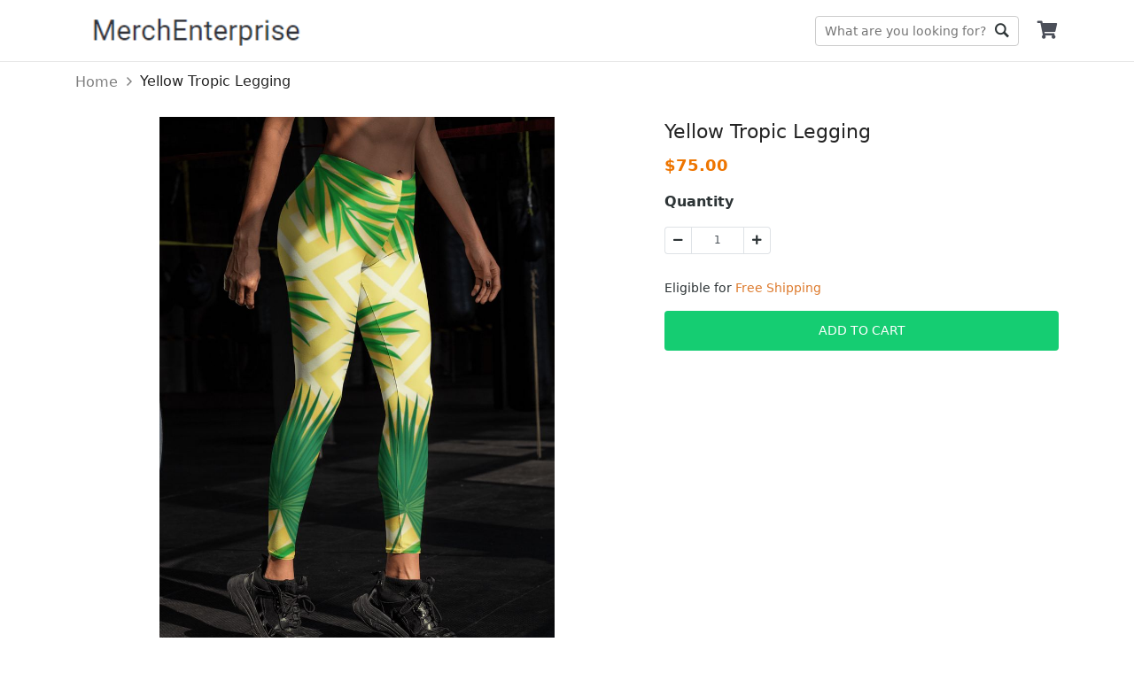

--- FILE ---
content_type: text/html; charset=utf-8
request_url: https://sample.merchize.store/yellow-tropic-legging
body_size: 8152
content:
<!DOCTYPE html><html lang="en-US"><head><meta charSet="utf-8" class="next-head"/><meta property="og:image" content="https://d2dytk4tvgwhb4.cloudfront.net/6a1dn6c9/products/5ff5a519f7f9ac4e3e52f901/VMlE_-mpQd/regular.jpg" class="next-head"/><meta property="og:locale" content="en_US" class="next-head"/><meta property="og:site_name" content="Yellow Tropic Legging" class="next-head"/><link rel="dns-prefetch" href="https://sf-assets-cdn.merchize.com" class="next-head"/><link rel="search" type="application/opensearchdescription+xml" title="Merchize Search" href="/public/openSearch.xml" class="next-head"/><script type="application/ld+json" class="next-head">{"@context":"http://schema.org","@type":"organization","name":"Merchize","url":"https://sample.merchize.store","image":"https://d3lztphkys8xbv.cloudfront.net/xejsypdh/23/03/settings/1679467555459_Screenshot_27.png","address":{"@type":"postaladdress","streetaddress":"27, Old Gloucester Street, WC1N 3AX","addresslocality":"27, Old Gloucester Street, WC1N 3AX","addresscountry":"United Kingdom"}}</script><script type="application/ld+json" class="next-head">{"@context":"https://schema.org/","@type":"WebSite","name":"Merchize","url":"https://sample.merchize.store","image":"https://d3lztphkys8xbv.cloudfront.net/xejsypdh/23/03/settings/1679467555459_Screenshot_27.png","potentialAction":{"@type":"SearchAction","target":"sample.merchize.store","query-input":"required name=Merchize"}}</script><script type="application/ld+json" class="next-head">{"@context":"https://schema.org/","@type":"LocalBusiness","name":"Merchize","url":"https://sample.merchize.store","image":"https://d3lztphkys8xbv.cloudfront.net/xejsypdh/23/03/settings/1679467555459_Screenshot_27.png","address":{"@type":"PostalAddress","streetAddress":"27, Old Gloucester Street, WC1N 3AX","addressLocality":"27, Old Gloucester Street, WC1N 3AX","addressCountry":"United Kingdom"}}</script><script type="application/ld+json" class="next-head">{"@context":"https://schema.org/","@type":"product","name":"Yellow Tropic Legging","image":"https://d2dytk4tvgwhb4.cloudfront.net/6a1dn6c9/products/5ff5a519f7f9ac4e3e52f901/VMlE_-mpQd/regular.jpg","brand":{"@type":"brand","name":"Yellow Tropic Legging"},"offers":{"@type":"offer","priceCurrency":"USD","price":75}}</script><script type="application/ld+json" class="next-head">{"@context":"https://schema.org","@type":"BreadcrumbList","itemListElement":[{"@type":"ListItem","position":1,"name":"Home","item":"https://sample.merchize.store"},{"@type":"ListItem","position":2,"name":"Yellow Tropic Legging"}]}</script><meta name="_cache" content="SHOULD_CACHE_PAGE" class="next-head"/><title class="next-head">Yellow Tropic Legging</title><meta name="description" content="&lt;h5 style=&quot;text-align:start;&quot;&gt;&lt;span&gt;Product Information&lt;/span&gt;&lt;/h5&gt;
&lt;ul&gt;
&lt;li style=&quot;margin-left:1.5em;&quot;&gt;&lt;span&gt;100% Polyester.&lt;/span&gt;&lt;/li&gt;
&lt;li style=&quot;margin-left:1.5em;&quot;&gt;&lt;span&gt;Four-way-stretch fabric offers maximum stretch for wide range of motion and all-day comfort.&lt;/span&gt;&lt;/li&gt;
&lt;li style=&quot;margin-left:1.5em;&quot;&gt;&lt;span&gt;Ultra soft," class="next-head"/><meta content="75" property="product:price:amount" class="next-head"/><meta content="USD" property="product:price:currency" class="next-head"/><meta content="product" property="og:type" class="next-head"/><meta content="https://sample.merchize.store/yellow-tropic-legging" property="og:url" class="next-head"/><meta property="og:title" content="Yellow Tropic Legging" class="next-head"/><meta property="og:description" content="Product Information

100% Polyester.
Four-way-stretch fabric offers maximum stretch for wide range of motion and all-day comfort.
Ultra soft, stretchy, breathable and extremely comfortable.
Complement every outfit and are a perfect fit for work, play, or casually relaxing at home.
Easy to care for by soaking in cold water, hand washing with a delicate cleanser, gently rinsing and allowing to drip dry.

Production &amp;amp; Shipping Information

Fully customizable border printing.
Manufacturer: Merchize &amp;amp; Tracking Country Origin is US.
Estimated Processing time: 2-6 business days.
Estimated US Shipping time: 4-7 business days.
Estimated EU &amp;amp; UK Shipping time: 10-13 business days.
Estimated CA Shipping time: 10-15 business days.
Due to the pandemic, the shipping time may be delayed 2-6 business days. 
DHL eCom shipping from Vietnam.

Design Template &amp;amp; Product Mockup

You can download the Template &amp;amp; Mockup here.
Note: You have to use the CMYK color mode instead of RGB color mode in your file design to get the most similar color on your final product as in your file design. For further information, please click here. &amp;nbsp;
" class="next-head"/><meta property="og:price:amount" content="75" class="next-head"/><meta property="og:price:currency" content="USD" class="next-head"/><meta property="og:image" content="https://d2dytk4tvgwhb4.cloudfront.net/6a1dn6c9/products/5ff5a519f7f9ac4e3e52f901/VMlE_-mpQd/regular.jpg" class="next-head"/><link rel="canonical" href="https://sample.merchize.store/yellow-tropic-legging" class="next-head"/><script type="application/ld+json">{"@context":"http://schema.org/","@type":"Product","productID":"5ff5a519f7f9ac4e3e52f901","name":"Yellow Tropic Legging","description":"<h5 style=\"text-align:start;\"><span>Product Information</span></h5>\n<ul>\n<li style=\"margin-left:1.5em;\"><span>100% Polyester.</span></li>\n<li style=\"margin-left:1.5em;\"><span>Four-way-stretch fabric offers maximum stretch for wide range of motion and all-day comfort.</span></li>\n<li style=\"margin-left:1.5em;\"><span>Ultra soft,","image":"https://d2dytk4tvgwhb4.cloudfront.net/6a1dn6c9/products/5ff5a519f7f9ac4e3e52f901/VMlE_-mpQd/regular.jpg","url":"https://sample.merchize.store/yellow-tropic-legging","offers":{"@type":"Offer","url":"https://sample.merchize.store/yellow-tropic-legging","priceCurrency":"USD","price":75,"availability":"http://schema.org/InStock"},"brand":{"@type":"Thing","name":"Merchize"}}</script><script class="next-head">(function(w,d,s,l,i){w[l]=w[l]||[];w[l].push({'gtm.start':new Date().getTime(),event:'gtm.js'});var f=d.getElementsByTagName(s)[0],j=d.createElement(s),dl=l!='dataLayer'?'&l='+l:'';j.async=true;j.src='https://www.googletagmanager.com/gtm.js?id='+i+dl;f.parentNode.insertBefore(j,f);})(window,document,'script','dataLayer','GTM-WS5WF98');</script><meta name="google-site-verification" content="GM9y8GnMLfqLrnp0RfgHA5tweArhVmNwln2JSeTMOpo" class="next-head"/><link rel="preload" href="https://sf-assets-cdn.merchize.com/2de858671fa9fb4617d8680f16b68091198b6b52/_next/static/HeayFVrH3DWbyN6ybcd0r/pages/product.js" as="script"/><link rel="preload" href="https://sf-assets-cdn.merchize.com/2de858671fa9fb4617d8680f16b68091198b6b52/_next/static/HeayFVrH3DWbyN6ybcd0r/pages/_app.js" as="script"/><link rel="preload" href="https://sf-assets-cdn.merchize.com/2de858671fa9fb4617d8680f16b68091198b6b52/_next/static/HeayFVrH3DWbyN6ybcd0r/pages/_error.js" as="script"/><link rel="preload" href="https://sf-assets-cdn.merchize.com/2de858671fa9fb4617d8680f16b68091198b6b52/_next/static/chunks/52.7e4edd7fb848720af3c6.js" as="script"/><link rel="preload" href="https://sf-assets-cdn.merchize.com/2de858671fa9fb4617d8680f16b68091198b6b52/_next/static/runtime/webpack-f7165647c35a59b6c7c6.js" as="script"/><link rel="preload" href="https://sf-assets-cdn.merchize.com/2de858671fa9fb4617d8680f16b68091198b6b52/_next/static/chunks/styles.eb0785ad6bb985a60c6f.js" as="script"/><link rel="preload" href="https://sf-assets-cdn.merchize.com/2de858671fa9fb4617d8680f16b68091198b6b52/_next/static/chunks/commons.a5803d431f686a8dda55.js" as="script"/><link rel="preload" href="https://sf-assets-cdn.merchize.com/2de858671fa9fb4617d8680f16b68091198b6b52/_next/static/runtime/main-48a577a1583a649000cd.js" as="script"/><link rel="stylesheet" href="https://sf-assets-cdn.merchize.com/2de858671fa9fb4617d8680f16b68091198b6b52/_next/static/css/styles.6103fa9c.chunk.css"/><style id="__jsx-2610686571">@font-face{font-family:'Ionicons';src:url('/static/assets/fonts/ionicons/ionicons.ttf') format('truetype');font-display:swap;}
@font-face{font-family:'Font Awesome';src:url('/static/assets/fonts/fontawesome/fa-brands-400.woff2') format('woff2');font-display:swap;}
@font-face{font-family:'Font Awesome';src:url('/static/assets/fonts/fontawesome/fa-solid-900.woff2') format('woff2');font-display:swap;}</style><meta name="viewport" content="width=device-width, initial-scale=1.0" class="jsx-2610686571"/><link rel="dns-prefetch" href="https://d2dytk4tvgwhb4.cloudfront.net" class="jsx-2610686571"/><link rel="dns-prefetch" href="https://use.fontawesome.com" class="jsx-2610686571"/><link rel="dns-prefetch" href="https://fonts.googleapis.com" class="jsx-2610686571"/><link rel="dns-prefetch" href="https://connect.facebook.net" class="jsx-2610686571"/><meta property="article:modified_time" content="2026-01-31T00:16:23.241Z" class="jsx-2610686571"/><script async="" src="https://www.googletagmanager.com/gtag/js?id=G-PGY991ZNRX"></script><script>
                    window.dataLayer = window.dataLayer || [];
                    function gtag(){dataLayer.push(arguments)};
                    gtag('js', new Date());
                    
                    gtag('config', 'G-PGY991ZNRX');
                    gtag('config', 'AW-762373351');
                </script></head><body><div id="AddSuccessCart"></div><div id="__next"><div id="app" class=""><div class="Header"><div class="HeaderWrapper container"><div class="QuickSearchForm"><form class="DesktopWrapper"><input type="text" class="SearchForm" placeholder="What are you looking for?" value=""/><div class="ButtonWrapper"><button class="SearchButton" type="submit">Go</button></div><div class="IconWrapper d-md-none"></div></form><span class="CloseSearch d-md-none">Close</span></div><div class="MobileHeader d-md-none"><div class="LeftHeader"><div class="BurgerToggle"></div></div></div><div class="LogoWrapper d-md-block flex-shrink-0"><a class="Logo" title="Merchize" href="/"><img src="https://d3lztphkys8xbv.cloudfront.net/xejsypdh/23/03/settings/1679467555459_Screenshot_27.png" alt="Merchize" srcSet="https://d2dytk4tvgwhb4.cloudfront.net/thumb/image/o_png,h_70,e_true,fit_cover/xejsypdh/23/03/settings/1679467555459_Screenshot_27.png 70w, https://d2dytk4tvgwhb4.cloudfront.net/thumb/image/o_png,h_100,e_true,fit_cover/xejsypdh/23/03/settings/1679467555459_Screenshot_27.png 100w" sizes="(max-width: 768px) 70px, 100px" loading="lazy"/></a></div><div class="DesktopMenu d-none d-sm-block m-auto"><div></div></div><div class="RightHeader d-md-block"><div class="CartWrapper"><a href="/orders/cart" class="Cart"><div class="CartInner"><button><i class="Icon fa fa-shopping-cart"></i></button></div></a></div></div></div></div><div class="Breadcrumb"><div class="container"><nav aria-label="breadcrumb"><ol class="breadcrumb"><li class="breadcrumb-item"><a href="/" class="BreadcrumbLink"><span>Home</span></a></li><li class="breadcrumb-item"><span>Yellow Tropic Legging</span></li></ol></nav></div></div><main class="MainContent" id="main"><div class="ProductPageContainer"><div class="ProductPage"><div class="TopProduct"><div class="BreadcrumbProduct"><div class="container"><nav class="" aria-label="breadcrumb"><ol class="breadcrumb"><li class="breadcrumb-item"><a href="/">Home</a></li><li class="active breadcrumb-item" aria-current="page">Yellow Tropic Legging</li></ol></nav></div></div></div><div class="ProductMain"><div class="container"><div class="ProductWrapper"><div class="ProductLeft col-md-7 col-12 float-md-left"><div class="WrapperLeft" id="ProductLeft"><div class="ProductThumbnail"><div id="main-preview" class="position-relative"><div class="ProductImageCarousel"><div class="slick-slider slick-initialized"><div class="slick-list"><div class="slick-track" style="width:100%;left:0%"><div data-index="0" class="slick-slide slick-active slick-current" tabindex="-1" aria-hidden="false" style="outline:none;width:100%"><div><div class="ProductImage" tabindex="-1" style="width:100%;display:inline-block"><div class="ImagePreview loading"><div class="Image"><img class="img-fluid ImagePreview" src="https://d2dytk4tvgwhb4.cloudfront.net/6a1dn6c9/products/5ff5a519f7f9ac4e3e52f901/VMlE_-mpQd/regular.jpg" alt="VMlE_-mpQd"/></div></div></div></div></div></div></div></div></div><div class="IconLoading"><div role="status" class="spinner-border-lg spinner-border text-success"><span class="sr-only">Loading...</span></div></div></div></div></div></div><div class="ProductTitle col-12 col-md-5 float-md-right"><h1>Yellow Tropic Legging</h1></div><div id="ProductRight" class="ProductRight col-md-5 col-12 float-md-right"><div class="WrapperRight"><div class="ProductPrice"><span class="Origin"><b>$<!-- -->75.00</b></span></div><div class="ProductVariants"><div class="Variants"></div><div class="ProductQuantity mt-3"><div class="QuantityWrapper"><div class="Title"><strong><label for="input-quantity">Quantity</label></strong></div><div class="Quantity"><div class="QuantityInput input-group"><div class="disabled input-group-prepend"><span class="input-group-text"><i class="fas fa-minus"></i></span></div><input type="number" id="input-quantity" value="1" class="QuantityNumber form-control"/><div class="input-group-append"><span class="input-group-text"><i class="fas fa-plus"></i></span></div></div></div></div></div></div><div class="d-flex justify-content-start FreeShipping"><div class="pt-2"> Eligible for <span>Free Shipping</span></div></div><div class="ProductAddToCart"><div id="ButtonAddToCart" class="ButtonAddToCart"><div class="wrapButton"><div class="col-button"><button class="btn btn-primary CTAButton">Add To Cart</button></div></div></div></div><div class="ProductShareActions"></div></div></div><div class="ProductRightStickyBarWrapper"><div class="ProductRightStickyBar" id="ProductRightStickyBar"><div class="container"><div class="row align-items-center"><div class="col-md-4 d-none d-sm-block"><div class="d-flex align-items-center"><div class="WrapperImageSticky"><div class="ProductLeft float-md-left"><div class="WrapperLeft" id="ProductLeft"><div class="ProductThumbnail"><div id="main-preview" class="position-relative"><div class="ProductImageCarousel"><div class="slick-slider slick-initialized"><div class="slick-list"><div class="slick-track" style="width:100%;left:0%"><div data-index="0" class="slick-slide slick-active slick-current" tabindex="-1" aria-hidden="false" style="outline:none;width:100%"><div><div class="ProductImage" tabindex="-1" style="width:100%;display:inline-block"><div class="ImagePreview loading"><div class="Image"><img class="img-fluid ImagePreview" src="https://d2dytk4tvgwhb4.cloudfront.net/6a1dn6c9/products/5ff5a519f7f9ac4e3e52f901/VMlE_-mpQd/regular.jpg" alt="VMlE_-mpQd"/></div></div></div></div></div></div></div></div></div><div class="IconLoading"><div role="status" class="spinner-border-lg spinner-border text-success"><span class="sr-only">Loading...</span></div></div></div></div></div></div></div><div class="ContentProductSticky"><div class="ProductTitle">Yellow Tropic Legging</div><div class="ProductPrice"><span class="Origin"><b>$<!-- -->75.00</b></span></div></div></div></div><div class="col-md-8 col-sm-12"><div class="ProductVariantsSticky d-flex align-items-center flex-wrap justify-content-end"><div class="Variants Variants_0"></div><div class="ProductQuantity mt-3"><div class="QuantityWrapper"><div class="Title"><strong><label for="input-quantity">Quantity</label></strong></div><div class="Quantity"><div class="QuantityInput input-group"><div class="disabled input-group-prepend"><span class="input-group-text"><i class="fas fa-minus"></i></span></div><input type="number" id="input-quantity" value="1" class="QuantityNumber form-control"/><div class="input-group-append"><span class="input-group-text"><i class="fas fa-plus"></i></span></div></div></div></div></div><div class="ProductAddToCart"><div id="" class="ButtonAddToCart"><div class="wrapButton"><div class="col-button"><button class="btn btn-primary CTAButton">Add To Cart</button></div></div></div></div></div></div></div></div></div></div></div><div class="ProductDetailInfoWrapper"><div class="ProductDescription ProductDetailInfoItem"><div class="FlexBetween"><h3 class="Title m-0">Description</h3><div class="ArrowIcon active"><svg version="1.0" xmlns="http://www.w3.org/2000/svg" width="20" height="20" viewBox="0 0 512.000000 512.000000" preserveAspectRatio="xMidYMid meet"><g transform="translate(0.000000,512.000000) scale(0.100000,-0.100000)" fill="currentColor" stroke="none"><path d="M2440 4034 c-48 -22 -209 -179 -1226 -1197 -1123 -1123 -1173 -1174 -1193 -1230 -27 -73 -27 -131 1 -204 17 -48 40 -77 137 -174 143 -144 177 -163 286 -164 58 0 91 5 120 19 27 13 355 333 1018 995 l977 976 978 -977 c537 -537 993 -984 1012 -994 19 -9 67 -19 106 -22 110 -7 160 20 305 166 97 98 119 127 137 175 27 72 28 131 2 199 -18 49 -117 151 -1202 1235 -924 923 -1193 1187 -1228 1202 -66 30 -159 28 -230 -5z"></path></g></svg></div></div><div class="collapse show"><div class="Content hasBreak mt-2"><h5 style="text-align:start;"><span>Product Information</span></h5>
<ul>
<li style="margin-left:1.5em;"><span>100% Polyester.</span></li>
<li style="margin-left:1.5em;"><span>Four-way-stretch fabric offers maximum stretch for wide range of motion and all-day comfort.</span></li>
<li style="margin-left:1.5em;"><span>Ultra soft, stretchy, breathable and extremely comfortable.</span></li>
<li style="margin-left:1.5em;"><span>Complement every outfit and are a perfect fit for work, play, or casually relaxing at home.</span></li>
<li style="margin-left:1.5em;"><span>Easy to care for by soaking in cold water, hand washing with a delicate cleanser, gently rinsing and allowing to drip dry.</span></li>
</ul>
<h5 style="text-align:start;"><span>Production &amp; Shipping Information</span></h5>
<ul>
<li style="margin-left:1.5em;"><span>Fully customizable border printing.</span></li>
<li style="margin-left:1.5em;"><span>Manufacturer: Merchize &amp; Tracking Country Origin is US.</span></li>
<li style="margin-left:1.5em;"><span>Estimated Processing time: 2-6 business days.</span></li>
<li style="margin-left:1.5em;"><span>Estimated US Shipping time: 4-7 business days.</span></li>
<li style="margin-left:1.5em;"><span>Estimated EU &amp; UK Shipping time: 10-13 business days.</span></li>
<li style="margin-left:1.5em;"><span>Estimated CA Shipping time: 10-15 business days.</span></li>
<li style="margin-left:1.5em;"><span>Due to the pandemic, the shipping time may be delayed 2-6 business days. </span></li>
<li style="margin-left:1.5em;"><span>DHL eCom shipping from Vietnam.</span></li>
</ul>
<h5 style="text-align:start;"><span>Design Template &amp; Product Mockup</span></h5>
<ul>
<li style="margin-left:1.5em;"><span>You can download the Template &amp; Mockup </span><a href="https://drive.google.com/drive/folders/1MDG8jVcGP_kQD09-Wed5QLdvOwP9pD53"><span><ins>here</ins></span></a><span>.</span></li>
<li style="margin-left:1.5em;"><span>Note: You have to use the CMYK color mode instead of RGB color mode in your file design to get the most similar color on your final product as in your file design. For further information, please click </span><a href="https://bymerchize.com/nhung-luu-y-ve-he-mau-cmyk-va-rgb-trong-file-design-sau-khi-in/"><span><ins>here</ins></span></a><span>. </span>&nbsp;</li>
</ul></div></div></div><div class="ProductShipping ProductDetailInfoItem"><div class="FlexBetween"><h3 class="Title m-0">Shipping Info</h3><div class="ArrowIcon active"><svg version="1.0" xmlns="http://www.w3.org/2000/svg" width="20" height="20" viewBox="0 0 512.000000 512.000000" preserveAspectRatio="xMidYMid meet"><g transform="translate(0.000000,512.000000) scale(0.100000,-0.100000)" fill="currentColor" stroke="none"><path d="M2440 4034 c-48 -22 -209 -179 -1226 -1197 -1123 -1123 -1173 -1174 -1193 -1230 -27 -73 -27 -131 1 -204 17 -48 40 -77 137 -174 143 -144 177 -163 286 -164 58 0 91 5 120 19 27 13 355 333 1018 995 l977 976 978 -977 c537 -537 993 -984 1012 -994 19 -9 67 -19 106 -22 110 -7 160 20 305 166 97 98 119 127 137 175 27 72 28 131 2 199 -18 49 -117 151 -1202 1235 -924 923 -1193 1187 -1228 1202 -66 30 -159 28 -230 -5z"></path></g></svg></div></div><div class="collapse show"><div class="Content mt-2"><ul><li>Worldwide shipping available. Shipping fees and delivery time depends on the country and total weight of items in your order.</li><li>Tip: Buying 2 products or more at the same time will save you quite a lot on shipping fees.</li><li>View our full return &amp; refund policy <a href="/returns" rel="noopener noreferrer" target="_blank">here</a>.</li></ul></div></div></div></div><div class="border-top ProductRelatedListItem"></div><div id="reviewSection" class="ReviewContainer"><div class="border-top"><div class="row ReviewTopRow justify-content-between"><div class="ReviewCounts col-12 col-md-6 col-lg-5"><div class="row ReviewSummary"><div class="col-6"><h3 class="ratePercent">0<!-- -->/5</h3></div><div class="col-6 text-right rateNumber">0 reviews</div></div><div class="ReviewStar"><div class="ReviewStarRow mb-2"><div class="RateStar"><div class="StarsRating"><div class="Wrapper"><div class="Stars"><div class="RatingView"><div class="StarEmpty"><i class="far fa-star"></i><i class="far fa-star"></i><i class="far fa-star"></i><i class="far fa-star"></i><i class="far fa-star"></i></div><div class="StarFull" style="width:100%"><i class="fa fa-star"></i><i class="fa fa-star"></i><i class="fa fa-star"></i><i class="fa fa-star"></i><i class="fa fa-star"></i></div></div></div></div></div></div><div class="RateProgress"><div class="progress"><div class="progress-bar" role="progressbar" style="width:0%"></div></div></div><div class="RatePercent">0<!-- -->%</div></div><div class="ReviewStarRow mb-2"><div class="RateStar"><div class="StarsRating"><div class="Wrapper"><div class="Stars"><div class="RatingView"><div class="StarEmpty"><i class="far fa-star"></i><i class="far fa-star"></i><i class="far fa-star"></i><i class="far fa-star"></i><i class="far fa-star"></i></div><div class="StarFull" style="width:80%"><i class="fa fa-star"></i><i class="fa fa-star"></i><i class="fa fa-star"></i><i class="fa fa-star"></i><i class="fa fa-star"></i></div></div></div></div></div></div><div class="RateProgress"><div class="progress"><div class="progress-bar" role="progressbar" style="width:0%"></div></div></div><div class="RatePercent">0<!-- -->%</div></div><div class="ReviewStarRow mb-2"><div class="RateStar"><div class="StarsRating"><div class="Wrapper"><div class="Stars"><div class="RatingView"><div class="StarEmpty"><i class="far fa-star"></i><i class="far fa-star"></i><i class="far fa-star"></i><i class="far fa-star"></i><i class="far fa-star"></i></div><div class="StarFull" style="width:60%"><i class="fa fa-star"></i><i class="fa fa-star"></i><i class="fa fa-star"></i><i class="fa fa-star"></i><i class="fa fa-star"></i></div></div></div></div></div></div><div class="RateProgress"><div class="progress"><div class="progress-bar" role="progressbar" style="width:0%"></div></div></div><div class="RatePercent">0<!-- -->%</div></div><div class="ReviewStarRow mb-2"><div class="RateStar"><div class="StarsRating"><div class="Wrapper"><div class="Stars"><div class="RatingView"><div class="StarEmpty"><i class="far fa-star"></i><i class="far fa-star"></i><i class="far fa-star"></i><i class="far fa-star"></i><i class="far fa-star"></i></div><div class="StarFull" style="width:40%"><i class="fa fa-star"></i><i class="fa fa-star"></i><i class="fa fa-star"></i><i class="fa fa-star"></i><i class="fa fa-star"></i></div></div></div></div></div></div><div class="RateProgress"><div class="progress"><div class="progress-bar" role="progressbar" style="width:0%"></div></div></div><div class="RatePercent">0<!-- -->%</div></div><div class="ReviewStarRow mb-2"><div class="RateStar"><div class="StarsRating"><div class="Wrapper"><div class="Stars"><div class="RatingView"><div class="StarEmpty"><i class="far fa-star"></i><i class="far fa-star"></i><i class="far fa-star"></i><i class="far fa-star"></i><i class="far fa-star"></i></div><div class="StarFull" style="width:20%"><i class="fa fa-star"></i><i class="fa fa-star"></i><i class="fa fa-star"></i><i class="fa fa-star"></i><i class="fa fa-star"></i></div></div></div></div></div></div><div class="RateProgress"><div class="progress"><div class="progress-bar" role="progressbar" style="width:0%"></div></div></div><div class="RatePercent">0<!-- -->%</div></div></div></div><div class="ReviewPhotos col-12 col-md-6 col-lg-6"><h4 class="ReviewPhotosHeading mb-3">Reviews</h4><div class="ReviewPhotosSlide"></div></div></div><ul class="nav nav-tabs ReviewTab"><li class="wrap-btn-tab"><button class="btn btn-tab btn-link btn-active"><span class="reviewTypeInTab">Product</span> reviews (<!-- -->0<!-- -->)</button><button class="btn btn-tab btn-link"><span class="reviewTypeInTab">Store</span> reviews (<!-- -->0<!-- -->)</button></li><li class="WrapSortMenu"><div class="ReviewPopup"></div><div class="ml-2 dropdown ButtonSortProductReview"><div class="dropdown"><button type="button" aria-haspopup="true" aria-expanded="false" class="dropdown-toggle btn btn-secondary"><svg fill="#000000" width="24px" height="24px" viewBox="0 0 512 512" xmlns="http://www.w3.org/2000/svg"><path d="M496 384H160v-16c0-8.8-7.2-16-16-16h-32c-8.8 0-16 7.2-16 16v16H16c-8.8 0-16 7.2-16 16v32c0 8.8 7.2 16 16 16h80v16c0 8.8 7.2 16 16 16h32c8.8 0 16-7.2 16-16v-16h336c8.8 0 16-7.2 16-16v-32c0-8.8-7.2-16-16-16zm0-160h-80v-16c0-8.8-7.2-16-16-16h-32c-8.8 0-16 7.2-16 16v16H16c-8.8 0-16 7.2-16 16v32c0 8.8 7.2 16 16 16h336v16c0 8.8 7.2 16 16 16h32c8.8 0 16-7.2 16-16v-16h80c8.8 0 16-7.2 16-16v-32c0-8.8-7.2-16-16-16zm0-160H288V48c0-8.8-7.2-16-16-16h-32c-8.8 0-16 7.2-16 16v16H16C7.2 64 0 71.2 0 80v32c0 8.8 7.2 16 16 16h208v16c0 8.8 7.2 16 16 16h32c8.8 0 16-7.2 16-16v-16h208c8.8 0 16-7.2 16-16V80c0-8.8-7.2-16-16-16z"></path></svg></button><div tabindex="-1" role="menu" aria-hidden="true" class="dropdown-menu dropdown-menu-right"><h6 tabindex="-1" class="dropdown-header">Sort by:</h6><button type="button" tabindex="0" role="menuitem" class="dropdown-item Selected dropdown-item">Newest<span class="IconCheckReviewDropdown"><i class="ion-ios-checkmark-empty"></i></span></button><button type="button" tabindex="0" role="menuitem" class="dropdown-item dropdown-item">Highest ratings<span class="IconCheckReviewDropdown"><i class="ion-ios-checkmark-empty"></i></span></button><button type="button" tabindex="0" role="menuitem" class="dropdown-item dropdown-item">Lowest ratings<span class="IconCheckReviewDropdown"><i class="ion-ios-checkmark-empty"></i></span></button></div></div></div></li><li class="clearfix"></li></ul><div class="tab-content"><div id="product" class="tab-pane"><div class="wrapperReviewList"><div class="ReviewList ReviewList_grid"><div class="MasonryLayout"></div></div></div></div><div id="store" class="tab-pane d-none"><div class="wrapperReviewList"><div class="ReviewList ReviewList_grid"><div class="MasonryLayout"></div></div></div></div></div></div></div></div></div></div></div></main><div class="LayerOverlay"></div></div><div>
<script>
  !function(f,b,e,v,n,t,s)
  {if(f.fbq)return;n=f.fbq=function(){n.callMethod?
  n.callMethod.apply(n,arguments):n.queue.push(arguments)};
  if(!f._fbq)f._fbq=n;n.push=n;n.loaded=!0;n.version='2.0';
  n.queue=[];t=b.createElement(e);t.async=!0;
  t.src=v;s=b.getElementsByTagName(e)[0];
  s.parentNode.insertBefore(t,s)}(window, document,'script',
  'https://connect.facebook.net/en_US/fbevents.js');
  fbq.disablePushState = true;
</script>
</div><noscript><iframe src="https://www.googletagmanager.com/ns.html?id=GTM-WS5WF98" height="0" width="0" style="display:none;visibility:hidden"></iframe></noscript></div><script>__NEXT_DATA__ = {"props":{"pageProps":{"slug":"yellow-tropic-legging","variantId":"","product":{"_id":"5ff5a519f7f9ac4e3e52f901","tags":[],"collections":[{"_id":"5ff5a2d8f7f9ac7d8752f8f0","is_deleted":false,"name":"Legging","slug":"legging"}],"attributes":["5ff5a519f7f9ac26ee52f902"],"is_private":false,"is_stealthy":false,"images":[{"src":"https://d2dytk4tvgwhb4.cloudfront.net/6a1dn6c9/products/5ff5a519f7f9ac4e3e52f901/VMlE_-mpQd/regular.jpg","alt":"VMlE_-mpQd"}],"is_parent":false,"template":"","gallery":[],"designs":[],"title":"Yellow Tropic Legging","slug":"yellow-tropic-legging","description":"\u003ch5 style=\"text-align:start;\"\u003e\u003cspan\u003eProduct Information\u003c/span\u003e\u003c/h5\u003e\n\u003cul\u003e\n\u003cli style=\"margin-left:1.5em;\"\u003e\u003cspan\u003e100% Polyester.\u003c/span\u003e\u003c/li\u003e\n\u003cli style=\"margin-left:1.5em;\"\u003e\u003cspan\u003eFour-way-stretch fabric offers maximum stretch for wide range of motion and all-day comfort.\u003c/span\u003e\u003c/li\u003e\n\u003cli style=\"margin-left:1.5em;\"\u003e\u003cspan\u003eUltra soft, stretchy, breathable and extremely comfortable.\u003c/span\u003e\u003c/li\u003e\n\u003cli style=\"margin-left:1.5em;\"\u003e\u003cspan\u003eComplement every outfit and are a perfect fit for work, play, or casually relaxing at home.\u003c/span\u003e\u003c/li\u003e\n\u003cli style=\"margin-left:1.5em;\"\u003e\u003cspan\u003eEasy to care for by soaking in cold water, hand washing with a delicate cleanser, gently rinsing and allowing to drip dry.\u003c/span\u003e\u003c/li\u003e\n\u003c/ul\u003e\n\u003ch5 style=\"text-align:start;\"\u003e\u003cspan\u003eProduction \u0026amp; Shipping Information\u003c/span\u003e\u003c/h5\u003e\n\u003cul\u003e\n\u003cli style=\"margin-left:1.5em;\"\u003e\u003cspan\u003eFully customizable border printing.\u003c/span\u003e\u003c/li\u003e\n\u003cli style=\"margin-left:1.5em;\"\u003e\u003cspan\u003eManufacturer: Merchize \u0026amp; Tracking Country Origin is US.\u003c/span\u003e\u003c/li\u003e\n\u003cli style=\"margin-left:1.5em;\"\u003e\u003cspan\u003eEstimated Processing time: 2-6 business days.\u003c/span\u003e\u003c/li\u003e\n\u003cli style=\"margin-left:1.5em;\"\u003e\u003cspan\u003eEstimated US Shipping time: 4-7 business days.\u003c/span\u003e\u003c/li\u003e\n\u003cli style=\"margin-left:1.5em;\"\u003e\u003cspan\u003eEstimated EU \u0026amp; UK Shipping time: 10-13 business days.\u003c/span\u003e\u003c/li\u003e\n\u003cli style=\"margin-left:1.5em;\"\u003e\u003cspan\u003eEstimated CA Shipping time: 10-15 business days.\u003c/span\u003e\u003c/li\u003e\n\u003cli style=\"margin-left:1.5em;\"\u003e\u003cspan\u003eDue to the pandemic, the shipping time may be delayed 2-6 business days. \u003c/span\u003e\u003c/li\u003e\n\u003cli style=\"margin-left:1.5em;\"\u003e\u003cspan\u003eDHL eCom shipping from Vietnam.\u003c/span\u003e\u003c/li\u003e\n\u003c/ul\u003e\n\u003ch5 style=\"text-align:start;\"\u003e\u003cspan\u003eDesign Template \u0026amp; Product Mockup\u003c/span\u003e\u003c/h5\u003e\n\u003cul\u003e\n\u003cli style=\"margin-left:1.5em;\"\u003e\u003cspan\u003eYou can download the Template \u0026amp; Mockup \u003c/span\u003e\u003ca href=\"https://drive.google.com/drive/folders/1MDG8jVcGP_kQD09-Wed5QLdvOwP9pD53\"\u003e\u003cspan\u003e\u003cins\u003ehere\u003c/ins\u003e\u003c/span\u003e\u003c/a\u003e\u003cspan\u003e.\u003c/span\u003e\u003c/li\u003e\n\u003cli style=\"margin-left:1.5em;\"\u003e\u003cspan\u003eNote: You have to use the CMYK color mode instead of RGB color mode in your file design to get the most similar color on your final product as in your file design. For further information, please click \u003c/span\u003e\u003ca href=\"https://bymerchize.com/nhung-luu-y-ve-he-mau-cmyk-va-rgb-trong-file-design-sau-khi-in/\"\u003e\u003cspan\u003e\u003cins\u003ehere\u003c/ins\u003e\u003c/span\u003e\u003c/a\u003e\u003cspan\u003e. \u003c/span\u003e\u0026nbsp;\u003c/li\u003e\n\u003c/ul\u003e","type":{"_id":"5f1e8fdfc382a443e7119497","type":"dropship","vendor":"merchize","created":"2020-07-27T08:27:11.892Z","__v":0},"meta":{"external_product_sku":"1644982407E46C1","google_shopping_content_api":true},"excerpt":"\u003ch5 style=\"text-align:start;\"\u003e\u003cspan\u003eProduct Information\u003c/span\u003e\u003c/h5\u003e\n\u003cul\u003e\n\u003cli style=\"margin-left:1.5em;\"\u003e\u003cspan\u003e100% Polyester.\u003c/span\u003e\u003c/li\u003e\n\u003cli style=\"margin-left:1.5em;\"\u003e\u003cspan\u003eFour-way-stretch fabric offers maximum stretch for wide range of motion and all-day comfort.\u003c/span\u003e\u003c/li\u003e\n\u003cli style=\"margin-left:1.5em;\"\u003e\u003cspan\u003eUltra soft,","url":"https://sample.merchize.store/yellow-tropic-legging","preview":{"src":"https://d2dytk4tvgwhb4.cloudfront.net/6a1dn6c9/products/5ff5a519f7f9ac4e3e52f901/VMlE_-mpQd/regular.jpg","atl":"Yellow Tropic Legging"},"min_price_variant":75,"currency":"USD","retail_price":75,"variants":[{"_id":"5ff5a519f7f9ac7d6d52f903","sides":["VMlE_-mpQd"],"retail_price":75,"is_taxable":true,"is_default":true,"sku":"LGG","title":"XS","weight":0,"currency":"USD","options":[{"is_preselected":false,"position":0,"slug":"xs","value":"XS","name":"XS","attribute":"5ff5a519f7f9ac26ee52f902"}],"product":"5ff5a519f7f9ac4e3e52f901","base_cost":14.99,"created":"2021-01-06T11:55:05.863Z","__v":0,"sku_seller":"LGG"}],"review_summary":{}},"error":"","dataBreadcrumb":{"@context":"https://schema.org","@type":"BreadcrumbList","itemListElement":[{"@type":"ListItem","position":1,"name":"Home","item":"https://sample.merchize.store"},{"@type":"ListItem","position":2,"name":"Yellow Tropic Legging"}]},"location":{"protocol":null,"hostname":null,"pathname":"sample.merchize.store/yellow-tropic-legging","search":null,"queryParams":{},"domain":"sample.merchize.store/yellow-tropic-legging"}},"route":"/product"},"page":"/product","query":{"slug":"yellow-tropic-legging"},"buildId":"HeayFVrH3DWbyN6ybcd0r","assetPrefix":"https://sf-assets-cdn.merchize.com/2de858671fa9fb4617d8680f16b68091198b6b52","runtimeConfig":{"site":{}},"dynamicIds":[518],"__server":{"publicSettings":{"mode":"normal","sentry_dsn":"https://ffa88d608aaf4f7ab72c29403307dfe3@sentry.merch8.com/18","domain":"sample.merchize.store","name":"sample","tag_line":"Sell more - Worry less","general_name":"Merchize","logo_url":"https://d3lztphkys8xbv.cloudfront.net/xejsypdh/23/03/settings/1679467555459_Screenshot_27.png","favicon_url":"https://d3lztphkys8xbv.cloudfront.net/xejsypdh/21/01/settings/1609728957233_logo-80x80-trans.png","banner_url":"https://d3lztphkys8xbv.cloudfront.net/xejsypdh/23/05/settings/1685342918998_Merchizestorefrontbanner.png","legal_name":"Merchize","address":"27, Old Gloucester Street, WC1N 3AX","city":"LONDON","country":"United Kingdom","currency":"USD","cdn_prefix_assets":"https://sf-assets-cdn.merchize.com","gtm":"GTM-WS5WF98","fbpxl":"[{\"fbpxl\":\"\",\"fbconversion\":\"\"}]","google_analytics":"G-PGY991ZNRX","enhanced_ecommerce":"enabled","google_ads":"AW-762373351","google_site_verification_code":"GM9y8GnMLfqLrnp0RfgHA5tweArhVmNwln2JSeTMOpo","shipping_info":"enabled","show_featured_collections":"enabled","show_track_order":"enabled","checkout_display_phone_number":"required","checkout_display_address2":"optional","enable_free_shipping":"enabled","feature_tags":["shopbase","dynamic_remarketing","auto_topup_paypal","auto_topup_payoneer","customer_management","tiktok_integration","mockup_generator_v3.2"],"is_address":false,"link_facebook":"https://www.facebook.com/groups/merchizeww","link_instagram":"https://www.instagram.com/merchize_official/","paypal_enabled":"enabled","stripe_enabled":"enabled","spark_env":"production","product_related":"[{\"name\":\"productRelated\",\"title\":\"Related products\",\"isEnabled\":true},{\"name\":\"productWhoBought\",\"title\":\"Who bought this also bought\",\"isEnabled\":true},{\"name\":\"productRecentlyView\",\"title\":\"Recently viewed and featured recommendations\",\"isEnabled\":true}]","atc_button_display":"add_to_cart","add_to_cart_label":"Add To Cart","buy_it_now_label":"Buy It Now","pin_atc_bar":"enabled","pin_atc_bar_position":"bottom","write_review_permission":"customer","review_upload_status":"enable","review_layout":"grid","product_review_app_status":"enable","next_mockup_generator_host":"https://d2dytk4tvgwhb4.cloudfront.net","slug":"djq7ffi"}}};__NEXT_LOADED_PAGES__=[];__NEXT_REGISTER_PAGE=function(r,f){__NEXT_LOADED_PAGES__.push([r, f])}</script><script async="" id="__NEXT_PAGE__/product" src="https://sf-assets-cdn.merchize.com/2de858671fa9fb4617d8680f16b68091198b6b52/_next/static/HeayFVrH3DWbyN6ybcd0r/pages/product.js"></script><script async="" id="__NEXT_PAGE__/_app" src="https://sf-assets-cdn.merchize.com/2de858671fa9fb4617d8680f16b68091198b6b52/_next/static/HeayFVrH3DWbyN6ybcd0r/pages/_app.js"></script><script async="" id="__NEXT_PAGE__/_error" src="https://sf-assets-cdn.merchize.com/2de858671fa9fb4617d8680f16b68091198b6b52/_next/static/HeayFVrH3DWbyN6ybcd0r/pages/_error.js"></script><script async="" src="https://sf-assets-cdn.merchize.com/2de858671fa9fb4617d8680f16b68091198b6b52/_next/static/chunks/52.7e4edd7fb848720af3c6.js"></script><script src="https://sf-assets-cdn.merchize.com/2de858671fa9fb4617d8680f16b68091198b6b52/_next/static/runtime/webpack-f7165647c35a59b6c7c6.js" async=""></script><script src="https://sf-assets-cdn.merchize.com/2de858671fa9fb4617d8680f16b68091198b6b52/_next/static/chunks/styles.eb0785ad6bb985a60c6f.js" async=""></script><script src="https://sf-assets-cdn.merchize.com/2de858671fa9fb4617d8680f16b68091198b6b52/_next/static/chunks/commons.a5803d431f686a8dda55.js" async=""></script><script src="https://sf-assets-cdn.merchize.com/2de858671fa9fb4617d8680f16b68091198b6b52/_next/static/runtime/main-48a577a1583a649000cd.js" async=""></script></body></html>

--- FILE ---
content_type: application/javascript; charset=utf-8
request_url: https://sf-assets-cdn.merchize.com/2de858671fa9fb4617d8680f16b68091198b6b52/_next/static/HeayFVrH3DWbyN6ybcd0r/pages/home.js
body_size: 2014
content:
(window.webpackJsonp=window.webpackJsonp||[]).push([[10],{19:function(t,e,r){"use strict";(function(t){r.d(e,"k",(function(){return c})),r.d(e,"i",(function(){return i})),r.d(e,"g",(function(){return s})),r.d(e,"h",(function(){return d})),r.d(e,"l",(function(){return l})),r.d(e,"m",(function(){return f})),r.d(e,"y",(function(){return m})),r.d(e,"z",(function(){return p})),r.d(e,"c",(function(){return v})),r.d(e,"d",(function(){return h})),r.d(e,"e",(function(){return b})),r.d(e,"x",(function(){return g})),r.d(e,"b",(function(){return k})),r.d(e,"t",(function(){return y})),r.d(e,"q",(function(){return w})),r.d(e,"r",(function(){return q})),r.d(e,"p",(function(){return E})),r.d(e,"o",(function(){return R})),r.d(e,"w",(function(){return T})),r.d(e,"v",(function(){return G})),r.d(e,"n",(function(){return O})),r.d(e,"s",(function(){return P})),r.d(e,"A",(function(){return j})),r.d(e,"a",(function(){return S})),r.d(e,"f",(function(){return x})),r.d(e,"u",(function(){return A})),r.d(e,"j",(function(){return I}));var n=r(30);function u(t){for(var e=1;e<arguments.length;e++){var r=null!=arguments[e]?Object(arguments[e]):{},n=Object.keys(r);"function"==typeof Object.getOwnPropertySymbols&&(n=n.concat(Object.getOwnPropertySymbols(r).filter((function(t){return Object.getOwnPropertyDescriptor(r,t).enumerable})))),n.forEach((function(e){o(t,e,r[e])}))}return t}function o(t,e,r){return e in t?Object.defineProperty(t,e,{value:r,enumerable:!0,configurable:!0,writable:!0}):t[e]=r,t}var a=Object(n.a)({baseUrl:"/api/product"}),c=function(){return a.baseURL},i=function(){return a.makeRequest({url:"/products",method:"GET"})},s=function(){return a.makeRequest({url:"/products/featured",method:"GET"})},d=function(){return a.makeRequest({url:"/products/featured?version=2",method:"GET"})},l=function(){var t=arguments.length>0&&void 0!==arguments[0]?arguments[0]:"",e=arguments.length>1&&void 0!==arguments[1]?arguments[1]:"";return a.makeRequest({url:"/v2/products/detail/".concat(t),method:"GET",params:{v:e}})},f=function(t){var e=arguments.length>1&&void 0!==arguments[1]?arguments[1]:"";return a.makeRequest({url:"/products/".concat(t,"/options"),method:"GET",params:{v:e||null}})},m=function(){var t=arguments.length>0&&void 0!==arguments[0]?arguments[0]:{},e=arguments.length>1&&void 0!==arguments[1]?arguments[1]:"",r=arguments.length>2&&void 0!==arguments[2]?arguments[2]:12;return a.makeRequest({url:"/v3/products/search",method:"GET",params:u({startId:e,limit:r},t)})},p=function(){var t=arguments.length>0&&void 0!==arguments[0]?arguments[0]:{},e=arguments.length>1&&void 0!==arguments[1]?arguments[1]:1,r=arguments.length>2&&void 0!==arguments[2]?arguments[2]:12;return a.makeRequest({url:"/v4/products/search",method:"GET",params:u({page:e,limit:r},t)})},v=function(t){return a.makeRequest({method:"GET",url:"/collections/".concat(t,"/detail")})},h=function(t){var e=arguments.length>1&&void 0!==arguments[1]?arguments[1]:1,r=arguments.length>2&&void 0!==arguments[2]?arguments[2]:10;return a.makeRequest({method:"GET",url:"/collections/".concat(t,"/products"),params:{page:e,limit:r}})},b=function(t){var e=arguments.length>1&&void 0!==arguments[1]?arguments[1]:"",r=arguments.length>2&&void 0!==arguments[2]?arguments[2]:12;return a.makeRequest({method:"GET",url:"/v2/collections/".concat(t,"/products?version=2"),params:{startId:e,limit:r}})},g=function(t){var e=arguments.length>1&&void 0!==arguments[1]?arguments[1]:{};return a.makeRequest({method:"GET",url:"/store-settings",params:u({key:t},e)})},k=function(){var t=arguments.length>0&&void 0!==arguments[0]?arguments[0]:"",e=arguments.length>1&&void 0!==arguments[1]?arguments[1]:"",r=arguments.length>2&&void 0!==arguments[2]?arguments[2]:"";return a.makeRequest({method:"POST",url:"/breadcrumb",data:{type:t,slug:e,referer:r}})},y=function(){var t=arguments.length>0&&void 0!==arguments[0]?arguments[0]:"";return a.makeRequest({method:"GET",url:"/product-line-info/".concat(t)})},w=function(){var t=arguments.length>0&&void 0!==arguments[0]?arguments[0]:"";return a.makeRequest({method:"GET",url:"v2/products/".concat(t,"/related-products?version=2")})},q=function(){var t=arguments.length>0&&void 0!==arguments[0]?arguments[0]:"";return a.makeRequest({method:"GET",url:"products/".concat(t,"/also-bought-products?version=2")})},E=function(t){var e=arguments.length>1&&void 0!==arguments[1]?arguments[1]:[];return a.makeRequest({method:"POST",url:"products/".concat(t,"/recently-viewed-products?version=2"),data:{recently_viewed:e}})},R=function(t,e){return a.makeRequest({method:"GET",url:"/reviews/".concat(t),params:u({},e,{limit:12})})},T=function(t){return a.makeRequest({method:"GET",url:"/reviews/store",params:u({},t,{limit:12})})},G=function(){return a.makeRequest({method:"GET",url:"/reviews/store/summary"})},O=function(t){return a.makeRequest({method:"GET",url:"/reviews/".concat(t,"/summary")})},P=function(t){return a.makeRequest({method:"GET",url:"/reviews/images",params:t})},j=function(t){return a.makeRequest({method:"POST",url:"/reviews/submit",data:t})},S=function(t){return a.makeRequest({method:"GET",url:"/reviews/token/".concat(t)})},x=function(t){return a.makeRequest({method:"GET",url:"/products/".concat(t,"/discounts")})},A=function(t){return a.makeRequest({method:"GET",url:"/products/".concat(t,"/size_charts")})},I=function(t,e){return a.makeRequest({method:"POST",url:"/products/".concat(t,"/preview-personalized-product-mockups"),data:e})}}).call(this,r(71))},222:function(t,e,r){"use strict";var n=r(215);e.a=function(t){var e=Object(n.parse)(t,!0);return{protocol:e.protocol,hostname:e.hostname,pathname:e.pathname,search:e.search,queryParams:e.query,domain:e.href}}},728:function(t,e,r){__NEXT_REGISTER_PAGE("/home",(function(){return t.exports=r(923),{page:t.exports.default}}))},923:function(t,e,r){"use strict";r.r(e);var n=r(2),u=r.n(n),o=r(0),a=r.n(o),c=r(35),i=r(30),s=Object(i.a)(),d=r(19),l=r(222),f=r(61);function m(t,e){return function(t){if(Array.isArray(t))return t}(t)||function(t,e){if("undefined"==typeof Symbol||!(Symbol.iterator in Object(t)))return;var r=[],n=!0,u=!1,o=void 0;try{for(var a,c=t[Symbol.iterator]();!(n=(a=c.next()).done)&&(r.push(a.value),!e||r.length!==e);n=!0);}catch(i){u=!0,o=i}finally{try{n||null==c.return||c.return()}finally{if(u)throw o}}return r}(t,e)||function(t,e){if(!t)return;if("string"==typeof t)return p(t,e);var r=Object.prototype.toString.call(t).slice(8,-1);"Object"===r&&t.constructor&&(r=t.constructor.name);if("Map"===r||"Set"===r)return Array.from(t);if("Arguments"===r||/^(?:Ui|I)nt(?:8|16|32)(?:Clamped)?Array$/.test(r))return p(t,e)}(t,e)||function(){throw new TypeError("Invalid attempt to destructure non-iterable instance.\nIn order to be iterable, non-array objects must have a [Symbol.iterator]() method.")}()}function p(t,e){(null==e||e>t.length)&&(e=t.length);for(var r=0,n=new Array(e);r<e;r++)n[r]=t[r];return n}function v(t,e,r,n,u,o,a){try{var c=t[o](a),i=c.value}catch(s){return void r(s)}c.done?e(i):Promise.resolve(i).then(n,u)}function h(t){return function(){var e=this,r=arguments;return new Promise((function(n,u){var o=t.apply(e,r);function a(t){v(o,n,u,a,c,"next",t)}function c(t){v(o,n,u,a,c,"throw",t)}a(void 0)}))}}var b=r.n(f)()((function(){return Promise.all([r.e(0),r.e(45)]).then(r.bind(null,916))}),{ssr:!0,loading:function(){return null},loadableGenerated:{webpack:function(){return[916]},modules:["../app/home/components/HomePageContainer"]}}),g=function(t){return a.a.createElement(c.a,{title:"Home page",newHead:!0,metadata:{location:t.location}},a.a.createElement(b,t))},k=function(){var t=h(u.a.mark((function t(){var e,r;return u.a.wrap((function(t){for(;;)switch(t.prev=t.next){case 0:return t.prev=0,t.next=3,s.makeRequest({url:"/collections/top-v2",method:"GET"});case 3:if(e=t.sent,r=e.data,!e.success){t.next=7;break}return t.abrupt("return",r);case 7:return t.abrupt("return",[]);case 10:return t.prev=10,t.t0=t.catch(0),t.abrupt("return",[]);case 13:case"end":return t.stop()}}),t,null,[[0,10]])})));return function(){return t.apply(this,arguments)}}(),y=function(){var t=h(u.a.mark((function t(){var e,r;return u.a.wrap((function(t){for(;;)switch(t.prev=t.next){case 0:return t.prev=0,t.next=3,Object(d.h)();case 3:if(e=t.sent,r=e.data,!e.success){t.next=8;break}return t.abrupt("return",r);case 8:return t.abrupt("return",[]);case 11:return t.prev=11,t.t0=t.catch(0),t.abrupt("return",[]);case 14:case"end":return t.stop()}}),t,null,[[0,11]])})));return function(){return t.apply(this,arguments)}}();g.getInitialProps=function(){var t=h(u.a.mark((function t(e){var r,n;return u.a.wrap((function(t){for(;;)switch(t.prev=t.next){case 0:return r=e.req,n=Object(l.a)(r&&r.headers?r.headers.host+r.url:""),t.abrupt("return",Promise.all([k(),y()]).then((function(t){var e=m(t,2);return{topCollections:e[0],featuredProducts:e[1],location:n}})));case 3:case"end":return t.stop()}}),t)})));return function(e){return t.apply(this,arguments)}}();e.default=g}},[[728,2,0,1]]]);

--- FILE ---
content_type: application/javascript; charset=utf-8
request_url: https://sf-assets-cdn.merchize.com/2de858671fa9fb4617d8680f16b68091198b6b52/_next/static/chunks/42.6319202f9b4275907b7e.js
body_size: 2827
content:
(window.webpackJsonp=window.webpackJsonp||[]).push([[42],{106:function(t,n,e){var r=e(77),o=e(78);t.exports=function(t,n,e){var i=n&&e||0;"string"==typeof t&&(n="binary"===t?new Array(16):null,t=null);var c=(t=t||{}).random||(t.rng||r)();if(c[6]=15&c[6]|64,c[8]=63&c[8]|128,n)for(var u=0;u<16;++u)n[i+u]=c[u];return n||o(c)}},107:function(t,n,e){var r,o,i=e(77),c=e(78),u=0,a=0;t.exports=function(t,n,e){var f=n&&e||0,l=n||[],s=(t=t||{}).node||r,d=void 0!==t.clockseq?t.clockseq:o;if(null==s||null==d){var p=i();null==s&&(s=r=[1|p[0],p[1],p[2],p[3],p[4],p[5]]),null==d&&(d=o=16383&(p[6]<<8|p[7]))}var b=void 0!==t.msecs?t.msecs:(new Date).getTime(),v=void 0!==t.nsecs?t.nsecs:a+1,y=b-u+(v-a)/1e4;if(y<0&&void 0===t.clockseq&&(d=d+1&16383),(y<0||b>u)&&void 0===t.nsecs&&(v=0),v>=1e4)throw new Error("uuid.v1(): Can't create more than 10M uuids/sec");u=b,a=v,o=d;var m=(1e4*(268435455&(b+=122192928e5))+v)%4294967296;l[f++]=m>>>24&255,l[f++]=m>>>16&255,l[f++]=m>>>8&255,l[f++]=255&m;var w=b/4294967296*1e4&268435455;l[f++]=w>>>8&255,l[f++]=255&w,l[f++]=w>>>24&15|16,l[f++]=w>>>16&255,l[f++]=d>>>8|128,l[f++]=255&d;for(var h=0;h<6;++h)l[f+h]=s[h];return n||c(l)}},13:function(t,n,e){"use strict";e.d(n,"b",(function(){return f})),e.d(n,"c",(function(){return l})),e.d(n,"e",(function(){return s})),e.d(n,"a",(function(){return d})),e.d(n,"d",(function(){return p})),e.d(n,"f",(function(){return v}));var r=e(26);function o(t){return function(t){if(Array.isArray(t))return i(t)}(t)||function(t){if("undefined"!=typeof Symbol&&Symbol.iterator in Object(t))return Array.from(t)}(t)||function(t,n){if(!t)return;if("string"==typeof t)return i(t,n);var e=Object.prototype.toString.call(t).slice(8,-1);"Object"===e&&t.constructor&&(e=t.constructor.name);if("Map"===e||"Set"===e)return Array.from(t);if("Arguments"===e||/^(?:Ui|I)nt(?:8|16|32)(?:Clamped)?Array$/.test(e))return i(t,n)}(t)||function(){throw new TypeError("Invalid attempt to spread non-iterable instance.\nIn order to be iterable, non-array objects must have a [Symbol.iterator]() method.")}()}function i(t,n){(null==n||n>t.length)&&(n=t.length);for(var e=0,r=new Array(n);e<n;e++)r[e]=t[e];return r}var c=function(){var t=Object.assign({},window.__NEXT_DATA__).__server,n=Object.assign({},t).publicSettings,e=Object.assign({},n).fbpxl;return Object(r.b)(e)&&(e=Object(r.a)(e)),e?"string"==typeof e?e.split(",").map((function(t){return t.trim()})):Array.isArray(e)?e:[]:[]},u={ids:[],initialized:{}},a=function(){for(var t=arguments.length,n=new Array(t),e=0;e<t;e++)n[e]=arguments[e];"function"==typeof window.fbq&&window.fbq.apply(window,n)},f=function(t){return!function(t){return!!t&&!!u.initialized[t]}(t)&&(function(t){u.initialized[t]=!0}(t),a("init",t),!0)},l=function(t){return!Array.isArray(t)&&t.length||(u.ids=t,u.ids.forEach((function(t){f(t)}))),u.ids},s=function(t,n,e,r){return f(t),a("trackSingle",t,n,e,{eventID:r})},d=function(){var t=b(),n=c();return[].concat(o(n),o(t))},p=function(t){window.__NEXT_DATA__.pixelExceptGlobal=t},b=function(){return window.__NEXT_DATA__.pixelExceptGlobal||[]},v=function(t,n,e){u.ids&&u.ids.length||(u.ids=c()),l(u.ids),u.ids.forEach((function(r){return a("trackSingle",r,t,n,{eventID:e})}))}},26:function(t,n,e){"use strict";e.d(n,"c",(function(){return r})),e.d(n,"b",(function(){return o})),e.d(n,"a",(function(){return i})),e.d(n,"e",(function(){return c})),e.d(n,"d",(function(){return u}));var r=function(t,n){var e=arguments.length>2&&void 0!==arguments[2]?arguments[2]:"s";return"".concat(t," ").concat(n).concat(1!==t?e:"")},o=function(t){try{JSON.parse("".concat(t))}catch(n){return!1}return t.toString().includes("[")&&t.toString().includes("]")},i=function(t){var n=JSON.parse(t),e=[];return n.map((function(t){e.push(t.fbpxl)})),e.join(",")},c=function(t){var n=arguments.length>1&&void 0!==arguments[1]?arguments[1]:38;return t.length>n?t.substring(0,n)+"...":t},u=function(t,n){var e=t.toFixed(),r=function t(){window.pageYOffset.toFixed()===e&&(window.removeEventListener("scroll",t),n())};window.addEventListener("scroll",r),r(),window.scrollTo({top:t,behavior:"smooth"})}},52:function(t,n,e){"use strict";e.d(n,"a",(function(){return u})),e.d(n,"b",(function(){return a}));var r=e(30);function o(t){for(var n=1;n<arguments.length;n++){var e=null!=arguments[n]?Object(arguments[n]):{},r=Object.keys(e);"function"==typeof Object.getOwnPropertySymbols&&(r=r.concat(Object.getOwnPropertySymbols(e).filter((function(t){return Object.getOwnPropertyDescriptor(e,t).enumerable})))),r.forEach((function(n){i(t,n,e[n])}))}return t}function i(t,n,e){return n in t?Object.defineProperty(t,n,{value:e,enumerable:!0,configurable:!0,writable:!0}):t[n]=e,t}var c=Object(r.a)({baseUrl:"/next-api/tracking"}),u=function(){var t=arguments.length>0&&void 0!==arguments[0]?arguments[0]:{},n=window.location,e=n.pathname,r=n.search,i=n.host,u=n.protocol,a="".concat(e).concat(r),f=window.innerWidth,l=window.innerHeight,s="".concat(f,"x").concat(l),d=o({},t,{url:a,host:i,protocol:u,vp:s});return c.makeRequest({method:"POST",url:"/collect",data:d})},a=function(){var t=arguments.length>0&&void 0!==arguments[0]?arguments[0]:{};return c.makeRequest({method:"POST",url:"/klaviyo/track",data:t})}},57:function(t,n,e){var r=e(107),o=e(106),i=o;i.v1=r,i.v4=o,t.exports=i},77:function(t,n){var e="undefined"!=typeof crypto&&crypto.getRandomValues&&crypto.getRandomValues.bind(crypto)||"undefined"!=typeof msCrypto&&"function"==typeof window.msCrypto.getRandomValues&&msCrypto.getRandomValues.bind(msCrypto);if(e){var r=new Uint8Array(16);t.exports=function(){return e(r),r}}else{var o=new Array(16);t.exports=function(){for(var t,n=0;n<16;n++)0==(3&n)&&(t=4294967296*Math.random()),o[n]=t>>>((3&n)<<3)&255;return o}}},78:function(t,n){for(var e=[],r=0;r<256;++r)e[r]=(r+256).toString(16).substr(1);t.exports=function(t,n){var r=n||0,o=e;return[o[t[r++]],o[t[r++]],o[t[r++]],o[t[r++]],"-",o[t[r++]],o[t[r++]],"-",o[t[r++]],o[t[r++]],"-",o[t[r++]],o[t[r++]],"-",o[t[r++]],o[t[r++]],o[t[r++]],o[t[r++]],o[t[r++]],o[t[r++]]].join("")}},818:function(t,n,e){"use strict";e.r(n);var r=e(0),o=e.n(r),i=(e(1),e(61)),c=e.n(i),u=e(52),a=e(13),f=e(57);function l(t){return(l="function"==typeof Symbol&&"symbol"==typeof Symbol.iterator?function(t){return typeof t}:function(t){return t&&"function"==typeof Symbol&&t.constructor===Symbol&&t!==Symbol.prototype?"symbol":typeof t})(t)}function s(t,n){for(var e=0;e<n.length;e++){var r=n[e];r.enumerable=r.enumerable||!1,r.configurable=!0,"value"in r&&(r.writable=!0),Object.defineProperty(t,r.key,r)}}function d(t,n){return(d=Object.setPrototypeOf||function(t,n){return t.__proto__=n,t})(t,n)}function p(t){var n=function(){if("undefined"==typeof Reflect||!Reflect.construct)return!1;if(Reflect.construct.sham)return!1;if("function"==typeof Proxy)return!0;try{return Date.prototype.toString.call(Reflect.construct(Date,[],(function(){}))),!0}catch(t){return!1}}();return function(){var e,r=y(t);if(n){var o=y(this).constructor;e=Reflect.construct(r,arguments,o)}else e=r.apply(this,arguments);return b(this,e)}}function b(t,n){return!n||"object"!==l(n)&&"function"!=typeof n?v(t):n}function v(t){if(void 0===t)throw new ReferenceError("this hasn't been initialised - super() hasn't been called");return t}function y(t){return(y=Object.setPrototypeOf?Object.getPrototypeOf:function(t){return t.__proto__||Object.getPrototypeOf(t)})(t)}var m={ssr:!1,loading:function(){return null}},w=c()((function(){return e.e(54).then(e.bind(null,905))}),m),h=c()((function(){return e.e(55).then(e.bind(null,906))}),m),g=function(t){!function(t,n){if("function"!=typeof n&&null!==n)throw new TypeError("Super expression must either be null or a function");t.prototype=Object.create(n&&n.prototype,{constructor:{value:t,writable:!0,configurable:!0}}),n&&d(t,n)}(l,t);var n,e,i,c=p(l);function l(t){var n,e,r,o;return function(t,n){if(!(t instanceof n))throw new TypeError("Cannot call a class as a function")}(this,l),n=c.call(this,t),e=v(n),o=function(){try{var t=n.state.fbEventId,e=Object(a.a)();Object(u.a)({name:"FbPixelPageView",eventId:t,fbPixelIds:e||[]})}catch(r){console.error("Collect event error",r)}},(r="_callCollectEvent")in e?Object.defineProperty(e,r,{value:o,enumerable:!0,configurable:!0,writable:!0}):e[r]=o,n.state={fbEventId:Object(f.v4)()},n}return n=l,(e=[{key:"componentDidMount",value:function(){this._callCollectEvent()}},{key:"render",value:function(){var t=this.state.fbEventId,n=this.props.site,e=n.fbpxl,i=n.full_story;return o.a.createElement(r.Fragment,null,o.a.createElement(w,{id:e,fbEventId:t}),!!i&&o.a.createElement(h,{id:i}))}}])&&s(n.prototype,e),i&&s(n,i),l}(r.Component);n.default=g}}]);